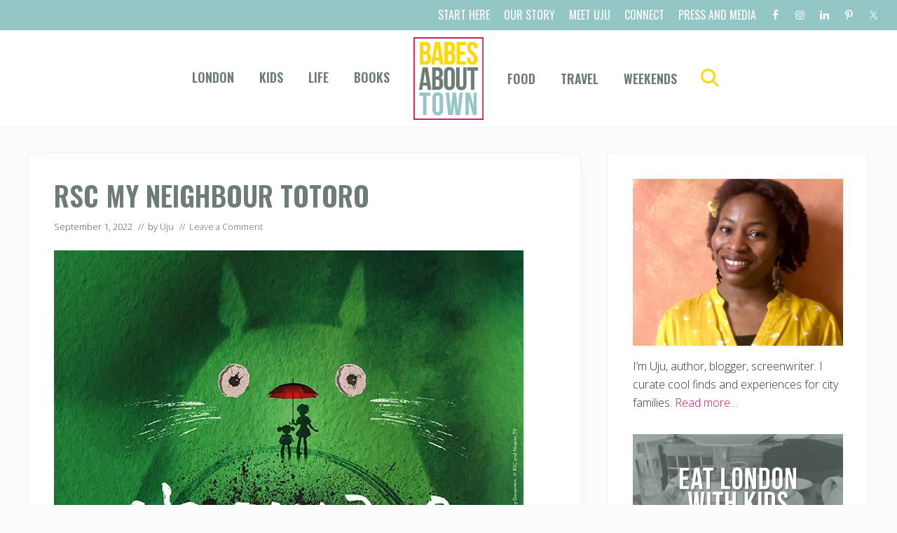

--- FILE ---
content_type: text/html; charset=UTF-8
request_url: https://babesabouttown.com/2022/09/22-awesome-things-to-look-forward-to-in-london-in-autumn-2022/rsc-my-neighbour-totoro/
body_size: 14723
content:
<!DOCTYPE html>
<html lang="en-US">
<head >
<meta charset="UTF-8" />
<meta name="viewport" content="width=device-width, initial-scale=1" />
<meta name='robots' content='index, follow, max-image-preview:large, max-snippet:-1, max-video-preview:-1' />

<!-- Social Warfare v4.5.6 https://warfareplugins.com - BEGINNING OF OUTPUT -->
<meta property="og:title" content="RSC My Neighbour Totoro">
<meta property="article_author" content="https://www.facebook.com/BabesaboutTown/">
<meta property="article_publisher" content="https://www.facebook.com/BabesaboutTown/">
<meta property="og:image" content="https://babesabouttown.com/wp-content/uploads/2022/09/RSC-My-Neighbour-Totoro.jpg">
<meta property="fb:app_id" content="529576650555031">
<meta property="og:type" content="article">
<meta property="og:url" content="https://babesabouttown.com/2022/09/22-awesome-things-to-look-forward-to-in-london-in-autumn-2022/rsc-my-neighbour-totoro/">
<meta property="og:site_name" content="Babes About Town">
<meta property="article:published_time" content="2022-09-01T18:38:18+01:00">
<meta property="article:modified_time" content="2022-09-01T18:39:04+01:00">
<meta property="og:updated_time" content="2022-09-01T18:39:04+01:00">
<meta name="twitter:title" content="RSC My Neighbour Totoro">
<meta name="twitter:image" content="https://babesabouttown.com/wp-content/uploads/2022/09/RSC-My-Neighbour-Totoro.jpg">
<meta name="twitter:site" content="@Babesabouttown">
<meta name="twitter:creator" content="@Babesabouttown">
<meta name="twitter:card" content="summary_large_image">
<style>
	@font-face {
		font-family: "sw-icon-font";
		src:url("https://babesabouttown.com/wp-content/plugins/social-warfare/assets/fonts/sw-icon-font.eot?ver=4.5.6");
		src:url("https://babesabouttown.com/wp-content/plugins/social-warfare/assets/fonts/sw-icon-font.eot?ver=4.5.6#iefix") format("embedded-opentype"),
		url("https://babesabouttown.com/wp-content/plugins/social-warfare/assets/fonts/sw-icon-font.woff?ver=4.5.6") format("woff"),
		url("https://babesabouttown.com/wp-content/plugins/social-warfare/assets/fonts/sw-icon-font.ttf?ver=4.5.6") format("truetype"),
		url("https://babesabouttown.com/wp-content/plugins/social-warfare/assets/fonts/sw-icon-font.svg?ver=4.5.6#1445203416") format("svg");
		font-weight: normal;
		font-style: normal;
		font-display:block;
	}
</style>
<!-- Social Warfare v4.5.6 https://warfareplugins.com - END OF OUTPUT -->


	<!-- This site is optimized with the Yoast SEO plugin v25.6 - https://yoast.com/wordpress/plugins/seo/ -->
	<title>RSC My Neighbour Totoro - Babes About Town</title>
<link data-rocket-preload as="style" href="https://fonts.googleapis.com/css2?family=Oswald:wght@200;400;600;700&#038;display=swap" rel="preload">
<link data-rocket-preload as="style" href="https://fonts.googleapis.com/css?family=Muli%3A200%2C200i%7COpen%20Sans%3A300%2C300i%2C400%2C400i%2C700%2C700i%7CPlayfair%20Display%3A700%2C700i&#038;display=swap" rel="preload">
<link href="https://fonts.googleapis.com/css2?family=Oswald:wght@200;400;600;700&#038;display=swap" media="print" onload="this.media=&#039;all&#039;" rel="stylesheet">
<noscript data-wpr-hosted-gf-parameters=""><link rel="stylesheet" href="https://fonts.googleapis.com/css2?family=Oswald:wght@200;400;600;700&#038;display=swap"></noscript>
<link href="https://fonts.googleapis.com/css?family=Muli%3A200%2C200i%7COpen%20Sans%3A300%2C300i%2C400%2C400i%2C700%2C700i%7CPlayfair%20Display%3A700%2C700i&#038;display=swap" media="print" onload="this.media=&#039;all&#039;" rel="stylesheet">
<noscript data-wpr-hosted-gf-parameters=""><link rel="stylesheet" href="https://fonts.googleapis.com/css?family=Muli%3A200%2C200i%7COpen%20Sans%3A300%2C300i%2C400%2C400i%2C700%2C700i%7CPlayfair%20Display%3A700%2C700i&#038;display=swap"></noscript>
	<link rel="canonical" href="https://babesabouttown.com/2022/09/22-awesome-things-to-look-forward-to-in-london-in-autumn-2022/rsc-my-neighbour-totoro/" />
	<meta property="og:locale" content="en_US" />
	<meta property="og:type" content="article" />
	<meta property="og:title" content="RSC My Neighbour Totoro - Babes About Town" />
	<meta property="og:url" content="https://babesabouttown.com/2022/09/22-awesome-things-to-look-forward-to-in-london-in-autumn-2022/rsc-my-neighbour-totoro/" />
	<meta property="og:site_name" content="Babes About Town" />
	<meta property="article:modified_time" content="2022-09-01T17:39:04+00:00" />
	<meta property="og:image" content="https://babesabouttown.com/2022/09/22-awesome-things-to-look-forward-to-in-london-in-autumn-2022/rsc-my-neighbour-totoro" />
	<meta property="og:image:width" content="670" />
	<meta property="og:image:height" content="636" />
	<meta property="og:image:type" content="image/jpeg" />
	<script type="application/ld+json" class="yoast-schema-graph">{"@context":"https://schema.org","@graph":[{"@type":"WebPage","@id":"https://babesabouttown.com/2022/09/22-awesome-things-to-look-forward-to-in-london-in-autumn-2022/rsc-my-neighbour-totoro/","url":"https://babesabouttown.com/2022/09/22-awesome-things-to-look-forward-to-in-london-in-autumn-2022/rsc-my-neighbour-totoro/","name":"RSC My Neighbour Totoro - Babes About Town","isPartOf":{"@id":"https://babesabouttown.com/#website"},"primaryImageOfPage":{"@id":"https://babesabouttown.com/2022/09/22-awesome-things-to-look-forward-to-in-london-in-autumn-2022/rsc-my-neighbour-totoro/#primaryimage"},"image":{"@id":"https://babesabouttown.com/2022/09/22-awesome-things-to-look-forward-to-in-london-in-autumn-2022/rsc-my-neighbour-totoro/#primaryimage"},"thumbnailUrl":"https://i0.wp.com/babesabouttown.com/wp-content/uploads/2022/09/RSC-My-Neighbour-Totoro.jpg?fit=670%2C636&ssl=1","datePublished":"2022-09-01T17:38:18+00:00","dateModified":"2022-09-01T17:39:04+00:00","breadcrumb":{"@id":"https://babesabouttown.com/2022/09/22-awesome-things-to-look-forward-to-in-london-in-autumn-2022/rsc-my-neighbour-totoro/#breadcrumb"},"inLanguage":"en-US","potentialAction":[{"@type":"ReadAction","target":["https://babesabouttown.com/2022/09/22-awesome-things-to-look-forward-to-in-london-in-autumn-2022/rsc-my-neighbour-totoro/"]}]},{"@type":"ImageObject","inLanguage":"en-US","@id":"https://babesabouttown.com/2022/09/22-awesome-things-to-look-forward-to-in-london-in-autumn-2022/rsc-my-neighbour-totoro/#primaryimage","url":"https://i0.wp.com/babesabouttown.com/wp-content/uploads/2022/09/RSC-My-Neighbour-Totoro.jpg?fit=670%2C636&ssl=1","contentUrl":"https://i0.wp.com/babesabouttown.com/wp-content/uploads/2022/09/RSC-My-Neighbour-Totoro.jpg?fit=670%2C636&ssl=1"},{"@type":"BreadcrumbList","@id":"https://babesabouttown.com/2022/09/22-awesome-things-to-look-forward-to-in-london-in-autumn-2022/rsc-my-neighbour-totoro/#breadcrumb","itemListElement":[{"@type":"ListItem","position":1,"name":"Home","item":"https://babesabouttown.com/"},{"@type":"ListItem","position":2,"name":"22 Awesome Things to Look Forward to in London in Autumn 2022","item":"https://babesabouttown.com/2022/09/22-awesome-things-to-look-forward-to-in-london-in-autumn-2022/"},{"@type":"ListItem","position":3,"name":"RSC My Neighbour Totoro"}]},{"@type":"WebSite","@id":"https://babesabouttown.com/#website","url":"https://babesabouttown.com/","name":"Babes About Town","description":"Love. Play. Eat. London.","publisher":{"@id":"https://babesabouttown.com/#organization"},"potentialAction":[{"@type":"SearchAction","target":{"@type":"EntryPoint","urlTemplate":"https://babesabouttown.com/?s={search_term_string}"},"query-input":{"@type":"PropertyValueSpecification","valueRequired":true,"valueName":"search_term_string"}}],"inLanguage":"en-US"},{"@type":"Organization","@id":"https://babesabouttown.com/#organization","name":"Babes About Town","url":"https://babesabouttown.com/","logo":{"@type":"ImageObject","inLanguage":"en-US","@id":"https://babesabouttown.com/#/schema/logo/image/","url":"https://i0.wp.com/babesabouttown.com/wp-content/uploads/2020/09/Babes-About-Town.png?fit=697%2C819&ssl=1","contentUrl":"https://i0.wp.com/babesabouttown.com/wp-content/uploads/2020/09/Babes-About-Town.png?fit=697%2C819&ssl=1","width":697,"height":819,"caption":"Babes About Town"},"image":{"@id":"https://babesabouttown.com/#/schema/logo/image/"}}]}</script>
	<!-- / Yoast SEO plugin. -->


<link rel='dns-prefetch' href='//stats.wp.com' />
<link rel='dns-prefetch' href='//fonts.googleapis.com' />
<link href='https://fonts.gstatic.com' crossorigin rel='preconnect' />
<link rel='preconnect' href='//i0.wp.com' />
<link rel='preconnect' href='//c0.wp.com' />
<link rel="alternate" type="application/rss+xml" title="Babes About Town &raquo; Feed" href="https://babesabouttown.com/feed/" />
<link rel="alternate" type="application/rss+xml" title="Babes About Town &raquo; Comments Feed" href="https://babesabouttown.com/comments/feed/" />
<link rel="alternate" type="application/rss+xml" title="Babes About Town &raquo; RSC My Neighbour Totoro Comments Feed" href="https://babesabouttown.com/2022/09/22-awesome-things-to-look-forward-to-in-london-in-autumn-2022/rsc-my-neighbour-totoro/feed/" />
<link rel='stylesheet' id='social-warfare-block-css-css' href='https://babesabouttown.com/wp-content/plugins/social-warfare/assets/js/post-editor/dist/blocks.style.build.css?ver=6.6.4' type='text/css' media='all' />
<style id='wp-emoji-styles-inline-css' type='text/css'>

	img.wp-smiley, img.emoji {
		display: inline !important;
		border: none !important;
		box-shadow: none !important;
		height: 1em !important;
		width: 1em !important;
		margin: 0 0.07em !important;
		vertical-align: -0.1em !important;
		background: none !important;
		padding: 0 !important;
	}
</style>
<link rel='stylesheet' id='wp-block-library-css' href='https://c0.wp.com/c/6.6.4/wp-includes/css/dist/block-library/style.min.css' type='text/css' media='all' />
<link rel='stylesheet' id='mediaelement-css' href='https://c0.wp.com/c/6.6.4/wp-includes/js/mediaelement/mediaelementplayer-legacy.min.css' type='text/css' media='all' />
<link rel='stylesheet' id='wp-mediaelement-css' href='https://c0.wp.com/c/6.6.4/wp-includes/js/mediaelement/wp-mediaelement.min.css' type='text/css' media='all' />
<style id='jetpack-sharing-buttons-style-inline-css' type='text/css'>
.jetpack-sharing-buttons__services-list{display:flex;flex-direction:row;flex-wrap:wrap;gap:0;list-style-type:none;margin:5px;padding:0}.jetpack-sharing-buttons__services-list.has-small-icon-size{font-size:12px}.jetpack-sharing-buttons__services-list.has-normal-icon-size{font-size:16px}.jetpack-sharing-buttons__services-list.has-large-icon-size{font-size:24px}.jetpack-sharing-buttons__services-list.has-huge-icon-size{font-size:36px}@media print{.jetpack-sharing-buttons__services-list{display:none!important}}.editor-styles-wrapper .wp-block-jetpack-sharing-buttons{gap:0;padding-inline-start:0}ul.jetpack-sharing-buttons__services-list.has-background{padding:1.25em 2.375em}
</style>
<style id='classic-theme-styles-inline-css' type='text/css'>
/*! This file is auto-generated */
.wp-block-button__link{color:#fff;background-color:#32373c;border-radius:9999px;box-shadow:none;text-decoration:none;padding:calc(.667em + 2px) calc(1.333em + 2px);font-size:1.125em}.wp-block-file__button{background:#32373c;color:#fff;text-decoration:none}
</style>
<style id='global-styles-inline-css' type='text/css'>
:root{--wp--preset--aspect-ratio--square: 1;--wp--preset--aspect-ratio--4-3: 4/3;--wp--preset--aspect-ratio--3-4: 3/4;--wp--preset--aspect-ratio--3-2: 3/2;--wp--preset--aspect-ratio--2-3: 2/3;--wp--preset--aspect-ratio--16-9: 16/9;--wp--preset--aspect-ratio--9-16: 9/16;--wp--preset--color--black: #000000;--wp--preset--color--cyan-bluish-gray: #abb8c3;--wp--preset--color--white: #ffffff;--wp--preset--color--pale-pink: #f78da7;--wp--preset--color--vivid-red: #cf2e2e;--wp--preset--color--luminous-vivid-orange: #ff6900;--wp--preset--color--luminous-vivid-amber: #fcb900;--wp--preset--color--light-green-cyan: #7bdcb5;--wp--preset--color--vivid-green-cyan: #00d084;--wp--preset--color--pale-cyan-blue: #8ed1fc;--wp--preset--color--vivid-cyan-blue: #0693e3;--wp--preset--color--vivid-purple: #9b51e0;--wp--preset--gradient--vivid-cyan-blue-to-vivid-purple: linear-gradient(135deg,rgba(6,147,227,1) 0%,rgb(155,81,224) 100%);--wp--preset--gradient--light-green-cyan-to-vivid-green-cyan: linear-gradient(135deg,rgb(122,220,180) 0%,rgb(0,208,130) 100%);--wp--preset--gradient--luminous-vivid-amber-to-luminous-vivid-orange: linear-gradient(135deg,rgba(252,185,0,1) 0%,rgba(255,105,0,1) 100%);--wp--preset--gradient--luminous-vivid-orange-to-vivid-red: linear-gradient(135deg,rgba(255,105,0,1) 0%,rgb(207,46,46) 100%);--wp--preset--gradient--very-light-gray-to-cyan-bluish-gray: linear-gradient(135deg,rgb(238,238,238) 0%,rgb(169,184,195) 100%);--wp--preset--gradient--cool-to-warm-spectrum: linear-gradient(135deg,rgb(74,234,220) 0%,rgb(151,120,209) 20%,rgb(207,42,186) 40%,rgb(238,44,130) 60%,rgb(251,105,98) 80%,rgb(254,248,76) 100%);--wp--preset--gradient--blush-light-purple: linear-gradient(135deg,rgb(255,206,236) 0%,rgb(152,150,240) 100%);--wp--preset--gradient--blush-bordeaux: linear-gradient(135deg,rgb(254,205,165) 0%,rgb(254,45,45) 50%,rgb(107,0,62) 100%);--wp--preset--gradient--luminous-dusk: linear-gradient(135deg,rgb(255,203,112) 0%,rgb(199,81,192) 50%,rgb(65,88,208) 100%);--wp--preset--gradient--pale-ocean: linear-gradient(135deg,rgb(255,245,203) 0%,rgb(182,227,212) 50%,rgb(51,167,181) 100%);--wp--preset--gradient--electric-grass: linear-gradient(135deg,rgb(202,248,128) 0%,rgb(113,206,126) 100%);--wp--preset--gradient--midnight: linear-gradient(135deg,rgb(2,3,129) 0%,rgb(40,116,252) 100%);--wp--preset--font-size--small: 13px;--wp--preset--font-size--medium: 20px;--wp--preset--font-size--large: 36px;--wp--preset--font-size--x-large: 42px;--wp--preset--spacing--20: 0.44rem;--wp--preset--spacing--30: 0.67rem;--wp--preset--spacing--40: 1rem;--wp--preset--spacing--50: 1.5rem;--wp--preset--spacing--60: 2.25rem;--wp--preset--spacing--70: 3.38rem;--wp--preset--spacing--80: 5.06rem;--wp--preset--shadow--natural: 6px 6px 9px rgba(0, 0, 0, 0.2);--wp--preset--shadow--deep: 12px 12px 50px rgba(0, 0, 0, 0.4);--wp--preset--shadow--sharp: 6px 6px 0px rgba(0, 0, 0, 0.2);--wp--preset--shadow--outlined: 6px 6px 0px -3px rgba(255, 255, 255, 1), 6px 6px rgba(0, 0, 0, 1);--wp--preset--shadow--crisp: 6px 6px 0px rgba(0, 0, 0, 1);}:where(.is-layout-flex){gap: 0.5em;}:where(.is-layout-grid){gap: 0.5em;}body .is-layout-flex{display: flex;}.is-layout-flex{flex-wrap: wrap;align-items: center;}.is-layout-flex > :is(*, div){margin: 0;}body .is-layout-grid{display: grid;}.is-layout-grid > :is(*, div){margin: 0;}:where(.wp-block-columns.is-layout-flex){gap: 2em;}:where(.wp-block-columns.is-layout-grid){gap: 2em;}:where(.wp-block-post-template.is-layout-flex){gap: 1.25em;}:where(.wp-block-post-template.is-layout-grid){gap: 1.25em;}.has-black-color{color: var(--wp--preset--color--black) !important;}.has-cyan-bluish-gray-color{color: var(--wp--preset--color--cyan-bluish-gray) !important;}.has-white-color{color: var(--wp--preset--color--white) !important;}.has-pale-pink-color{color: var(--wp--preset--color--pale-pink) !important;}.has-vivid-red-color{color: var(--wp--preset--color--vivid-red) !important;}.has-luminous-vivid-orange-color{color: var(--wp--preset--color--luminous-vivid-orange) !important;}.has-luminous-vivid-amber-color{color: var(--wp--preset--color--luminous-vivid-amber) !important;}.has-light-green-cyan-color{color: var(--wp--preset--color--light-green-cyan) !important;}.has-vivid-green-cyan-color{color: var(--wp--preset--color--vivid-green-cyan) !important;}.has-pale-cyan-blue-color{color: var(--wp--preset--color--pale-cyan-blue) !important;}.has-vivid-cyan-blue-color{color: var(--wp--preset--color--vivid-cyan-blue) !important;}.has-vivid-purple-color{color: var(--wp--preset--color--vivid-purple) !important;}.has-black-background-color{background-color: var(--wp--preset--color--black) !important;}.has-cyan-bluish-gray-background-color{background-color: var(--wp--preset--color--cyan-bluish-gray) !important;}.has-white-background-color{background-color: var(--wp--preset--color--white) !important;}.has-pale-pink-background-color{background-color: var(--wp--preset--color--pale-pink) !important;}.has-vivid-red-background-color{background-color: var(--wp--preset--color--vivid-red) !important;}.has-luminous-vivid-orange-background-color{background-color: var(--wp--preset--color--luminous-vivid-orange) !important;}.has-luminous-vivid-amber-background-color{background-color: var(--wp--preset--color--luminous-vivid-amber) !important;}.has-light-green-cyan-background-color{background-color: var(--wp--preset--color--light-green-cyan) !important;}.has-vivid-green-cyan-background-color{background-color: var(--wp--preset--color--vivid-green-cyan) !important;}.has-pale-cyan-blue-background-color{background-color: var(--wp--preset--color--pale-cyan-blue) !important;}.has-vivid-cyan-blue-background-color{background-color: var(--wp--preset--color--vivid-cyan-blue) !important;}.has-vivid-purple-background-color{background-color: var(--wp--preset--color--vivid-purple) !important;}.has-black-border-color{border-color: var(--wp--preset--color--black) !important;}.has-cyan-bluish-gray-border-color{border-color: var(--wp--preset--color--cyan-bluish-gray) !important;}.has-white-border-color{border-color: var(--wp--preset--color--white) !important;}.has-pale-pink-border-color{border-color: var(--wp--preset--color--pale-pink) !important;}.has-vivid-red-border-color{border-color: var(--wp--preset--color--vivid-red) !important;}.has-luminous-vivid-orange-border-color{border-color: var(--wp--preset--color--luminous-vivid-orange) !important;}.has-luminous-vivid-amber-border-color{border-color: var(--wp--preset--color--luminous-vivid-amber) !important;}.has-light-green-cyan-border-color{border-color: var(--wp--preset--color--light-green-cyan) !important;}.has-vivid-green-cyan-border-color{border-color: var(--wp--preset--color--vivid-green-cyan) !important;}.has-pale-cyan-blue-border-color{border-color: var(--wp--preset--color--pale-cyan-blue) !important;}.has-vivid-cyan-blue-border-color{border-color: var(--wp--preset--color--vivid-cyan-blue) !important;}.has-vivid-purple-border-color{border-color: var(--wp--preset--color--vivid-purple) !important;}.has-vivid-cyan-blue-to-vivid-purple-gradient-background{background: var(--wp--preset--gradient--vivid-cyan-blue-to-vivid-purple) !important;}.has-light-green-cyan-to-vivid-green-cyan-gradient-background{background: var(--wp--preset--gradient--light-green-cyan-to-vivid-green-cyan) !important;}.has-luminous-vivid-amber-to-luminous-vivid-orange-gradient-background{background: var(--wp--preset--gradient--luminous-vivid-amber-to-luminous-vivid-orange) !important;}.has-luminous-vivid-orange-to-vivid-red-gradient-background{background: var(--wp--preset--gradient--luminous-vivid-orange-to-vivid-red) !important;}.has-very-light-gray-to-cyan-bluish-gray-gradient-background{background: var(--wp--preset--gradient--very-light-gray-to-cyan-bluish-gray) !important;}.has-cool-to-warm-spectrum-gradient-background{background: var(--wp--preset--gradient--cool-to-warm-spectrum) !important;}.has-blush-light-purple-gradient-background{background: var(--wp--preset--gradient--blush-light-purple) !important;}.has-blush-bordeaux-gradient-background{background: var(--wp--preset--gradient--blush-bordeaux) !important;}.has-luminous-dusk-gradient-background{background: var(--wp--preset--gradient--luminous-dusk) !important;}.has-pale-ocean-gradient-background{background: var(--wp--preset--gradient--pale-ocean) !important;}.has-electric-grass-gradient-background{background: var(--wp--preset--gradient--electric-grass) !important;}.has-midnight-gradient-background{background: var(--wp--preset--gradient--midnight) !important;}.has-small-font-size{font-size: var(--wp--preset--font-size--small) !important;}.has-medium-font-size{font-size: var(--wp--preset--font-size--medium) !important;}.has-large-font-size{font-size: var(--wp--preset--font-size--large) !important;}.has-x-large-font-size{font-size: var(--wp--preset--font-size--x-large) !important;}
:where(.wp-block-post-template.is-layout-flex){gap: 1.25em;}:where(.wp-block-post-template.is-layout-grid){gap: 1.25em;}
:where(.wp-block-columns.is-layout-flex){gap: 2em;}:where(.wp-block-columns.is-layout-grid){gap: 2em;}
:root :where(.wp-block-pullquote){font-size: 1.5em;line-height: 1.6;}
</style>
<link rel='stylesheet' id='fb-widget-frontend-style-css' href='https://babesabouttown.com/wp-content/plugins/facebook-pagelike-widget/assets/css/style.css?ver=1.0.0' type='text/css' media='all' />
<link rel='stylesheet' id='mailerlite_forms.css-css' href='https://babesabouttown.com/wp-content/plugins/official-mailerlite-sign-up-forms/assets/css/mailerlite_forms.css?ver=1.7.18' type='text/css' media='all' />
<link rel='stylesheet' id='mbt-style-css' href='https://babesabouttown.com/wp-content/plugins/mybooktable/css/frontend-style.css?ver=3.5.6' type='text/css' media='all' />
<link rel='stylesheet' id='mbt-style-pack-css' href='https://babesabouttown.com/wp-content/plugins/mybooktable/styles/silver/style.css?ver=3.5.6' type='text/css' media='all' />
<link rel='stylesheet' id='social_warfare-css' href='https://babesabouttown.com/wp-content/plugins/social-warfare/assets/css/style.min.css?ver=4.5.6' type='text/css' media='all' />

<link rel='stylesheet' id='mai-theme-engine-css' href='https://babesabouttown.com/wp-content/plugins/mai-theme-engine/assets/css/mai-theme.min.css?ver=1.13.1' type='text/css' media='all' />
<link rel='stylesheet' id='flexington-css' href='https://babesabouttown.com/wp-content/plugins/mai-theme-engine/assets/css/flexington.min.css?ver=2.5.0' type='text/css' media='all' />
<link rel='stylesheet' id='simple-social-icons-font-css' href='https://babesabouttown.com/wp-content/plugins/simple-social-icons/css/style.css?ver=4.0.0' type='text/css' media='all' />
<link rel='stylesheet' id='mai-lifestyle-pro-css' href='https://babesabouttown.com/wp-content/themes/mai-lifestyle-pro/style.css?ver=1.1.0.102220201553' type='text/css' media='all' />
<script type="text/javascript" src="https://c0.wp.com/c/6.6.4/wp-includes/js/jquery/jquery.min.js" id="jquery-core-js"></script>
<script type="text/javascript" src="https://c0.wp.com/c/6.6.4/wp-includes/js/jquery/jquery-migrate.min.js" id="jquery-migrate-js" data-rocket-defer defer></script>
<link rel="https://api.w.org/" href="https://babesabouttown.com/wp-json/" /><link rel="alternate" title="JSON" type="application/json" href="https://babesabouttown.com/wp-json/wp/v2/media/26182" /><link rel="EditURI" type="application/rsd+xml" title="RSD" href="https://babesabouttown.com/xmlrpc.php?rsd" />
<meta name="generator" content="WordPress 6.6.4" />
<link rel='shortlink' href='https://babesabouttown.com/?p=26182' />
<link rel="alternate" title="oEmbed (JSON)" type="application/json+oembed" href="https://babesabouttown.com/wp-json/oembed/1.0/embed?url=https%3A%2F%2Fbabesabouttown.com%2F2022%2F09%2F22-awesome-things-to-look-forward-to-in-london-in-autumn-2022%2Frsc-my-neighbour-totoro%2F" />
<link rel="alternate" title="oEmbed (XML)" type="text/xml+oembed" href="https://babesabouttown.com/wp-json/oembed/1.0/embed?url=https%3A%2F%2Fbabesabouttown.com%2F2022%2F09%2F22-awesome-things-to-look-forward-to-in-london-in-autumn-2022%2Frsc-my-neighbour-totoro%2F&#038;format=xml" />
            <!-- MailerLite Universal -->
            <script>
                (function (m, a, i, l, e, r) {
                    m['MailerLiteObject'] = e;

                    function f() {
                        var c = {a: arguments, q: []};
                        var r = this.push(c);
                        return "number" != typeof r ? r : f.bind(c.q);
                    }

                    f.q = f.q || [];
                    m[e] = m[e] || f.bind(f.q);
                    m[e].q = m[e].q || f.q;
                    r = a.createElement(i);
                    var _ = a.getElementsByTagName(i)[0];
                    r.async = 1;
                    r.src = l + '?' + (~~(new Date().getTime() / 10000000));
                    _.parentNode.insertBefore(r, _);
                })(window, document, 'script', 'https://static.mailerlite.com/js/universal.js', 'ml');

                var ml_account = ml('accounts', '1043816', 'b5v2k1v4l7', 'load');
            </script>
            <!-- End MailerLite Universal -->
        	<style>img#wpstats{display:none}</style>
			<style type="text/css">
	.mbt-book .mbt-book-buybuttons .mbt-book-buybutton img { width: 172px; height: 30px; } .mbt-book .mbt-book-buybuttons .mbt-book-buybutton { padding: 4px 8px 0px 0px; }.mbt-book-archive .mbt-book .mbt-book-buybuttons .mbt-book-buybutton img { width: 172px; height: 30px; } .mbt-book-archive .mbt-book .mbt-book-buybuttons .mbt-book-buybutton { padding: 4px 8px 0px 0px; }.mbt-featured-book-widget .mbt-book-buybuttons .mbt-book-buybutton img { width: 172px; height: 30px; } .mbt-featured-book-widget .mbt-book-buybuttons .mbt-book-buybutton { padding: 4px 8px 0px 0px; }	</style>
		<script type="text/javascript">
		window.ajaxurl = "https://babesabouttown.com/wp-admin/admin-ajax.php";
	</script>
<style type="text/css">.mbt-book-buybuttons .mbt-universal-buybutton { margin: 0; display: inline-block; box-sizing: border-box; }.mbt-book .mbt-book-buybuttons .mbt-universal-buybutton { font-size: 15px; line-height: 16px; padding: 6px 12px; width: 172px; min-height: 30px; }.mbt-book-archive .mbt-book .mbt-book-buybuttons .mbt-universal-buybutton { font-size: 15px; line-height: 16px; padding: 6px 12px; width: 172px; min-height: 30px; }.mbt-featured-book-widget .mbt-book-buybuttons .mbt-universal-buybutton { font-size: 15px; line-height: 16px; padding: 6px 12px; width: 172px; min-height: 30px; }</style><link rel="pingback" href="https://babesabouttown.com/xmlrpc.php" />
<script>
  (function(i,s,o,g,r,a,m){i['GoogleAnalyticsObject']=r;i[r]=i[r]||function(){
  (i[r].q=i[r].q||[]).push(arguments)},i[r].l=1*new Date();a=s.createElement(o),
  m=s.getElementsByTagName(o)[0];a.async=1;a.src=g;m.parentNode.insertBefore(a,m)
  })(window,document,'script','//www.google-analytics.com/analytics.js','ga');

  ga('create', 'UA-12511157-1', 'babesabouttown.com');
  ga('send', 'pageview');

</script><style>
	:root {
		--header-spacer: 0;
		--text-title: 100%;
		--logo-width: 100px;
		--logo-shrink-width: 70px;
		--logo-margin-top: 6px;
		--logo-margin-bottom: 6px;
	}
	.site-title.has-text-title a {
		font-size: var(--text-title);
	}
	@media only screen and (min-width: 769px) {
		.site-title a {
			margin-top: var(--logo-margin-top);
			margin-bottom: var(--logo-margin-bottom);
		}
		.custom-logo-link {
			max-width: var(--logo-width);
		}
	}
	@media only screen and (max-width: 768px) {
		.site-title a {
			margin-top: 4px;
			margin-bottom: 4px;
		}
		.custom-logo-link {
			max-width: var(--logo-shrink-width);
		}
	}
	</style><style>
	@media only screen and (max-width: 768px) {
		.header-before,
		.header-left,
		.header-right,
		.nav-primary,
		.nav-secondary {
			display: none;
		}
		.mai-toggle {
			display: block;
		}
	}
	</style><link rel="icon" href="https://i0.wp.com/babesabouttown.com/wp-content/uploads/2020/09/cropped-favicon.png?fit=32%2C32&#038;ssl=1" sizes="32x32" />
<link rel="icon" href="https://i0.wp.com/babesabouttown.com/wp-content/uploads/2020/09/cropped-favicon.png?fit=192%2C192&#038;ssl=1" sizes="192x192" />
<link rel="apple-touch-icon" href="https://i0.wp.com/babesabouttown.com/wp-content/uploads/2020/09/cropped-favicon.png?fit=180%2C180&#038;ssl=1" />
<meta name="msapplication-TileImage" content="https://i0.wp.com/babesabouttown.com/wp-content/uploads/2020/09/cropped-favicon.png?fit=270%2C270&#038;ssl=1" />
		<style type="text/css" id="wp-custom-css">
			a {color: #D3135A; }
.genesis-nav-menu a {
    font-size: 18px !important;
	font-family: Oswald; text-transform: uppercase; font-weight: 600; color: #6d7d73; letter-spacing: 0px;
}

.header-before .genesis-nav-menu a {
    font-size: 16px !important;
	font-family: Oswald; text-transform: uppercase; font-weight: 400; color: #fff; letter-spacing: 0px;
}

.header-before .genesis-nav-menu a:hover {
    color: #6d7d73; letter-spacing: 0px;
}

.nav-header .nav-search:focus, .nav-header .nav-search:hover, .nav-header .sub-menu .current-menu-item > a, .nav-header .sub-menu .current-menu-item > a:focus, .nav-header .sub-menu .current-menu-item > a:hover, .nav-header .sub-menu a:focus, .nav-header .sub-menu a:hover, .nav-header a:focus, .nav-header a:hover, .nav-header > .current-menu-ancestor > a, .nav-header > .current-menu-item > a, .nav-header > .menu-item-has-children:not(.highlight):focus > a, .nav-header > .menu-item-has-children:not(.highlight):hover > a {
    color: #94c6c6;
}

.header-before {background: #94c6c6; padding: 5px 0;}



.nav-header .nav-search {color: #fed900 !important;}

h1, h2, h3, h4, h5, h5, .button a {font-family: Oswald !important;}

h1 {text-transform: uppercase; color: #6d7d73; font-weight: 600 !important;}

h2 {text-transform: uppercase; color: #94c6c6; font-weight: 600 !important;}

h4 {text-transform: uppercase; color: #6d7d73; font-weight: 600 !important;}

#hero .button {background-color: #d3135a; text-transform: uppercase; font-family: Oswald;}
#hero .button:hover{background-color: #fed900; }

#hero .button-2 {background-color: #94C6C6; text-transform: uppercase; font-family: Oswald; font-weight: 400; font-size: 16px; padding: 10px 20px; text-decoration: none; color: #000;}
#meet-uju h4 {text-transform: none; color: #fff; font-weight: 600 !important; font-size: 26px;}

.mailerlite-form-title { font-size: 33px; font-family: Oswald;
    text-transform: uppercase;
    color: #d3135a;
    font-weight: 600 !important;
}

.footer-widgets {
    background-color: #ffffff;
}

.footer-widgets-1 {max-width: 1200px !important; }
.footer-widgets-1 img {float: center; margin: 0 auto; display: block; }

.home .nav-secondary .current-menu-item > a, .nav-secondary, .nav-secondary .sub-menu a {
    background-color: #fff;
}

.nav-secondary a:hover {
    color: #D3135A;
}		</style>
		<noscript><style id="rocket-lazyload-nojs-css">.rll-youtube-player, [data-lazy-src]{display:none !important;}</style></noscript><meta name="generator" content="WP Rocket 3.20.3" data-wpr-features="wpr_defer_js wpr_lazyload_images wpr_desktop" /></head>
<body class="attachment attachment-template-default single single-attachment postid-26182 attachmentid-26182 attachment-jpeg wp-custom-logo header-full-width content-sidebar genesis-breadcrumbs-hidden genesis-footer-widgets-visible has-sticky-header has-standard-menu singular no-js text-md has-sidebar has-one-sidebar">	<script>
		//<![CDATA[
		( function() {
			var c = document.body.classList;
			c.remove( 'no-js' );
			c.add( 'js' );
		})();
		//]]>
	</script>
	<div class="site-container"><ul class="genesis-skip-link"><li><a href="#mai-toggle" class="screen-reader-shortcut"> Menu</a></li><li><a href="#genesis-nav-header-left" class="screen-reader-shortcut"> Skip to left header navigation</a></li><li><a href="#genesis-nav-header-right" class="screen-reader-shortcut"> Skip to right header navigation</a></li><li><a href="#genesis-content" class="screen-reader-shortcut"> Skip to main content</a></li><li><a href="#genesis-nav-secondary" class="screen-reader-shortcut"> Skip to secondary navigation</a></li><li><a href="#genesis-sidebar-primary" class="screen-reader-shortcut"> Skip to primary sidebar</a></li><li><a href="#genesis-footer-widgets" class="screen-reader-shortcut"> Skip to footer</a></li></ul><div class="header-before text-sm"><div class="wrap"><aside class="widget-area"><h2 class="genesis-sidebar-title screen-reader-text">Before Header</h2><section id="nav_menu-4" class="widget widget_nav_menu"><div class="widget-wrap"><nav class="nav-header-before"><ul id="menu-top-menu" class="menu genesis-nav-menu js-superfish"><li id="menu-item-23429" class="menu-item menu-item-type-post_type menu-item-object-page menu-item-23429"><a href="https://babesabouttown.com/start-here/"><span >Start Here</span></a></li>
<li id="menu-item-14622" class="menu-item menu-item-type-post_type menu-item-object-page menu-item-14622"><a href="https://babesabouttown.com/about/"><span >Our Story</span></a></li>
<li id="menu-item-23499" class="menu-item menu-item-type-post_type menu-item-object-page menu-item-23499"><a href="https://babesabouttown.com/about/who-we-are/"><span >Meet Uju</span></a></li>
<li id="menu-item-23425" class="menu-item menu-item-type-post_type menu-item-object-page menu-item-23425"><a href="https://babesabouttown.com/about/contact-us/"><span >Connect</span></a></li>
<li id="menu-item-23587" class="menu-item menu-item-type-post_type menu-item-object-page menu-item-23587"><a href="https://babesabouttown.com/press-and-media/"><span >Press and Media</span></a></li>
</ul></nav></div></section>
<section id="simple-social-icons-1" class="widget simple-social-icons"><div class="widget-wrap"><ul class="aligncenter"><li class="ssi-facebook"><a href="https://www.facebook.com/pages/Babes-about-Town/266482548829" ><svg role="img" class="social-facebook" aria-labelledby="social-facebook-1"><title id="social-facebook-1">Facebook</title><use xlink:href="https://babesabouttown.com/wp-content/plugins/simple-social-icons/symbol-defs.svg#social-facebook"></use></svg></a></li><li class="ssi-instagram"><a href="https://www.instagram.com/babesabouttown/" ><svg role="img" class="social-instagram" aria-labelledby="social-instagram-1"><title id="social-instagram-1">Instagram</title><use xlink:href="https://babesabouttown.com/wp-content/plugins/simple-social-icons/symbol-defs.svg#social-instagram"></use></svg></a></li><li class="ssi-linkedin"><a href="https://www.linkedin.com/in/ujuasika/" ><svg role="img" class="social-linkedin" aria-labelledby="social-linkedin-1"><title id="social-linkedin-1">LinkedIn</title><use xlink:href="https://babesabouttown.com/wp-content/plugins/simple-social-icons/symbol-defs.svg#social-linkedin"></use></svg></a></li><li class="ssi-pinterest"><a href="https://www.pinterest.com/babesabouttown/" ><svg role="img" class="social-pinterest" aria-labelledby="social-pinterest-1"><title id="social-pinterest-1">Pinterest</title><use xlink:href="https://babesabouttown.com/wp-content/plugins/simple-social-icons/symbol-defs.svg#social-pinterest"></use></svg></a></li><li class="ssi-twitter"><a href="https://twitter.com/BabesaboutTown" ><svg role="img" class="social-twitter" aria-labelledby="social-twitter-1"><title id="social-twitter-1">Twitter</title><use xlink:href="https://babesabouttown.com/wp-content/plugins/simple-social-icons/symbol-defs.svg#social-twitter"></use></svg></a></li></ul></div></section>
</aside></div></div><span id="header-trigger-wrap"><span id="header-trigger"></span></span><header class="site-header has-header-left has-header-right"><div class="wrap"><div class="site-header-row row middle-xs between-xs"><div class="title-area col col-xs-auto col-md-12 col-lg-auto text-xs-center start-xs"><p class="site-title"><a href="https://babesabouttown.com/" class="custom-logo-link" rel="home"><img width="697" height="819" src="data:image/svg+xml,%3Csvg%20xmlns='http://www.w3.org/2000/svg'%20viewBox='0%200%20697%20819'%3E%3C/svg%3E" class="custom-logo" alt="Babes About Town" decoding="async" data-lazy-srcset="https://i0.wp.com/babesabouttown.com/wp-content/uploads/2020/09/Babes-About-Town.png?w=697&amp;ssl=1 697w, https://i0.wp.com/babesabouttown.com/wp-content/uploads/2020/09/Babes-About-Town.png?resize=596%2C700&amp;ssl=1 596w" data-lazy-sizes="(max-width: 697px) 100vw, 697px" data-lazy-src="https://i0.wp.com/babesabouttown.com/wp-content/uploads/2020/09/Babes-About-Town.png?fit=697%2C819&#038;ssl=1" /><noscript><img width="697" height="819" src="https://i0.wp.com/babesabouttown.com/wp-content/uploads/2020/09/Babes-About-Town.png?fit=697%2C819&amp;ssl=1" class="custom-logo" alt="Babes About Town" decoding="async" srcset="https://i0.wp.com/babesabouttown.com/wp-content/uploads/2020/09/Babes-About-Town.png?w=697&amp;ssl=1 697w, https://i0.wp.com/babesabouttown.com/wp-content/uploads/2020/09/Babes-About-Town.png?resize=596%2C700&amp;ssl=1 596w" sizes="(max-width: 697px) 100vw, 697px" /></noscript></a></p><p class="site-description screen-reader-text">Love. Play. Eat. London.</p></div><div class="header-left col col-xs col-md-6 col-lg first-lg text-xs-right"><nav class="nav-header_left" id="genesis-nav-header-left"><ul id="menu-left-menu" class="nav-header menu genesis-nav-menu js-superfish"><li id="menu-item-14800" class="london menu-item menu-item-type-taxonomy menu-item-object-category menu-item-14800"><a href="https://babesabouttown.com/category/london/"><span >London</span></a></li>
<li id="menu-item-14805" class="kids menu-item menu-item-type-taxonomy menu-item-object-category menu-item-14805"><a href="https://babesabouttown.com/category/kids-2/"><span >Kids</span></a></li>
<li id="menu-item-14804" class="life menu-item menu-item-type-taxonomy menu-item-object-category menu-item-14804"><a href="https://babesabouttown.com/category/life/"><span >Life</span></a></li>
<li id="menu-item-23359" class="menu-item menu-item-type-custom menu-item-object-custom menu-item-23359"><a href="https://ujuasika.com/"><span >Books</span></a></li>
</ul></nav></div><div class="header-right col col-xs col-md-6 col-lg text-xs-left"><nav class="nav-header_right" id="genesis-nav-header-right"><ul id="menu-right-menu" class="nav-header menu genesis-nav-menu js-superfish"><li id="menu-item-23353" class="menu-item menu-item-type-taxonomy menu-item-object-category menu-item-23353"><a href="https://babesabouttown.com/category/food/"><span >Food</span></a></li>
<li id="menu-item-23352" class="menu-item menu-item-type-taxonomy menu-item-object-category menu-item-23352"><a href="https://babesabouttown.com/category/adventure/"><span >Travel</span></a></li>
<li id="menu-item-23355" class="menu-item menu-item-type-taxonomy menu-item-object-category menu-item-23355"><a href="https://babesabouttown.com/category/london/weekends/"><span >Weekends</span></a></li>
<li id="menu-item-23372" class="search menu-item menu-item-type-custom menu-item-object-custom menu-item-23372"><a href="#"><span >Search</span></a></li>
</ul></nav></div></div><div id="mai-menu" class="mai-menu"><div class="mai-menu-outer"><div class="mai-menu-inner"><form class="search-form" method="get" action="https://babesabouttown.com/" role="search"><label class="search-form-label screen-reader-text" for="searchform-2">Search this website</label><input class="search-form-input" type="search" name="s" id="searchform-2" placeholder="Search this website"><input class="search-form-submit" type="submit" value="Search"><meta content="https://babesabouttown.com/?s={s}"></form><div class="menu-mobile-menu-container"><ul id="menu-mobile-menu" class="menu"><li id="menu-item-23641" class="menu-item menu-item-type-post_type menu-item-object-page menu-item-23641"><a href="https://babesabouttown.com/start-here/">Start Here</a></li>
<li id="menu-item-23642" class="menu-item menu-item-type-post_type menu-item-object-page menu-item-23642"><a href="https://babesabouttown.com/about/">Our Story</a></li>
<li id="menu-item-23643" class="menu-item menu-item-type-post_type menu-item-object-page menu-item-23643"><a href="https://babesabouttown.com/about/who-we-are/">Meet Uju</a></li>
<li id="menu-item-23644" class="menu-item menu-item-type-post_type menu-item-object-page menu-item-23644"><a href="https://babesabouttown.com/about/contact-us/">Connect</a></li>
<li id="menu-item-23649" class="menu-item menu-item-type-post_type menu-item-object-page menu-item-23649"><a href="https://babesabouttown.com/press-and-media/">Press and Media</a></li>
<li id="menu-item-23645" class="menu-item menu-item-type-taxonomy menu-item-object-category menu-item-23645"><a href="https://babesabouttown.com/category/london/">London</a></li>
<li id="menu-item-23646" class="menu-item menu-item-type-taxonomy menu-item-object-category menu-item-23646"><a href="https://babesabouttown.com/category/kids-2/">Kids</a></li>
<li id="menu-item-23647" class="menu-item menu-item-type-taxonomy menu-item-object-category menu-item-23647"><a href="https://babesabouttown.com/category/life/">Life</a></li>
<li id="menu-item-23652" class="menu-item menu-item-type-custom menu-item-object-custom menu-item-23652"><a href="https://ujuasika.com">Book</a></li>
<li id="menu-item-23651" class="menu-item menu-item-type-taxonomy menu-item-object-category menu-item-23651"><a href="https://babesabouttown.com/category/food/">Food</a></li>
<li id="menu-item-23648" class="menu-item menu-item-type-taxonomy menu-item-object-category menu-item-23648"><a href="https://babesabouttown.com/category/adventure/">Travel</a></li>
<li id="menu-item-23650" class="menu-item menu-item-type-taxonomy menu-item-object-category menu-item-23650"><a href="https://babesabouttown.com/category/london/weekends/">Weekends</a></li>
</ul></div><aside class="widget-area"><h2 class="genesis-sidebar-title screen-reader-text">Mobile Menu</h2><section id="text-21" class="widget widget_text"><div class="widget-wrap">			<div class="textwidget"><p><a href="https://amzn.to/2YomkHM"><img fetchpriority="high" decoding="async" data-recalc-dims="1" class="aligncenter size-medium wp-image-23380" src="data:image/svg+xml,%3Csvg%20xmlns='http://www.w3.org/2000/svg'%20viewBox='0%200%20458%20700'%3E%3C/svg%3E" alt="" width="458" height="700" data-lazy-srcset="https://i0.wp.com/babesabouttown.com/wp-content/uploads/2020/09/Bringing-Up-Race-book-image.png?w=706&amp;ssl=1 706w, https://i0.wp.com/babesabouttown.com/wp-content/uploads/2020/09/Bringing-Up-Race-book-image.png?resize=458%2C700&amp;ssl=1 458w" data-lazy-sizes="(max-width: 458px) 100vw, 458px" data-lazy-src="https://i0.wp.com/babesabouttown.com/wp-content/uploads/2020/09/Bringing-Up-Race-book-image.png?resize=458%2C700&#038;ssl=1" /><noscript><img fetchpriority="high" decoding="async" data-recalc-dims="1" class="aligncenter size-medium wp-image-23380" src="https://i0.wp.com/babesabouttown.com/wp-content/uploads/2020/09/Bringing-Up-Race-book-image.png?resize=458%2C700&#038;ssl=1" alt="" width="458" height="700" srcset="https://i0.wp.com/babesabouttown.com/wp-content/uploads/2020/09/Bringing-Up-Race-book-image.png?w=706&amp;ssl=1 706w, https://i0.wp.com/babesabouttown.com/wp-content/uploads/2020/09/Bringing-Up-Race-book-image.png?resize=458%2C700&amp;ssl=1 458w" sizes="(max-width: 458px) 100vw, 458px" /></noscript></a></p>
<p><center><a class="button" href="https://uk.bookshop.org/books/bringing-up-race-how-to-raise-a-kind-child-in-a-prejudiced-world/9781529368727" target="_blank" rel="noopener">Buy Now</a></center></p>
</div>
		</div></section>
</aside></div></div></div></div></header><div class="site-inner"><div class="content-sidebar-wrap has-boxed-children"><main class="content" id="genesis-content"><article class="post-26182 attachment type-attachment status-inherit entry boxed" aria-label="RSC My Neighbour Totoro"><header class="entry-header"><h1 class="entry-title">RSC My Neighbour Totoro</h1>
<p class="entry-meta"><time class="entry-time">September 1, 2022</time> <span class="entry-author">//&nbsp;&nbsp;by&nbsp;<a href="https://babesabouttown.com/author/uju/" class="entry-author-link" rel="author"><span class="entry-author-name">Uju</span></a></span><span class="entry-comments-link">//&nbsp;&nbsp;<a class="scroll-to" href="#respond">Leave a Comment</a></span> </p></header><div class="entry-content"><p class="attachment"><a href="https://i0.wp.com/babesabouttown.com/wp-content/uploads/2022/09/RSC-My-Neighbour-Totoro.jpg?ssl=1"><img decoding="async" width="670" height="636" src="data:image/svg+xml,%3Csvg%20xmlns='http://www.w3.org/2000/svg'%20viewBox='0%200%20670%20636'%3E%3C/svg%3E" class="attachment-medium size-medium" alt="RSC My Neighbour Totoro" data-lazy-srcset="https://i0.wp.com/babesabouttown.com/wp-content/uploads/2022/09/RSC-My-Neighbour-Totoro.jpg?w=670&amp;ssl=1 670w, https://i0.wp.com/babesabouttown.com/wp-content/uploads/2022/09/RSC-My-Neighbour-Totoro.jpg?resize=421%2C400&amp;ssl=1 421w" data-lazy-sizes="(max-width: 670px) 100vw, 670px" data-lazy-src="https://i0.wp.com/babesabouttown.com/wp-content/uploads/2022/09/RSC-My-Neighbour-Totoro.jpg?fit=670%2C636&#038;ssl=1"><noscript><img decoding="async" width="670" height="636" src="https://i0.wp.com/babesabouttown.com/wp-content/uploads/2022/09/RSC-My-Neighbour-Totoro.jpg?fit=670%2C636&amp;ssl=1" class="attachment-medium size-medium" alt="RSC My Neighbour Totoro" srcset="https://i0.wp.com/babesabouttown.com/wp-content/uploads/2022/09/RSC-My-Neighbour-Totoro.jpg?w=670&amp;ssl=1 670w, https://i0.wp.com/babesabouttown.com/wp-content/uploads/2022/09/RSC-My-Neighbour-Totoro.jpg?resize=421%2C400&amp;ssl=1 421w" sizes="(max-width: 670px) 100vw, 670px"></noscript></a></p>

<div class="swp-content-locator"></div></div><footer class="entry-footer"></footer></article><section class="author-box boxed"><img alt='' src="data:image/svg+xml,%3Csvg%20xmlns='http://www.w3.org/2000/svg'%20viewBox='0%200%20200%20200'%3E%3C/svg%3E" data-lazy-srcset='https://secure.gravatar.com/avatar/21ce563b24de1a7937a71604ab31ffcc?s=400&#038;d=mm&#038;r=g 2x' class='avatar avatar-200 photo' height='200' width='200' decoding='async' data-lazy-src="https://secure.gravatar.com/avatar/21ce563b24de1a7937a71604ab31ffcc?s=200&#038;d=mm&#038;r=g"/><noscript><img alt='' src='https://secure.gravatar.com/avatar/21ce563b24de1a7937a71604ab31ffcc?s=200&#038;d=mm&#038;r=g' srcset='https://secure.gravatar.com/avatar/21ce563b24de1a7937a71604ab31ffcc?s=400&#038;d=mm&#038;r=g 2x' class='avatar avatar-200 photo' height='200' width='200' decoding='async'/></noscript><h4 class="author-box-title">About <span itemprop="name">Uju</span></h4><div class="author-box-content" itemprop="description"><p>Uju Asika is a writer, <a href="https://babesabouttown.com">blogger</a> and creative consultant. She is the author of <em><a href="https://www.amazon.co.uk/Raising-Boys-Who-Better-Generation/dp/0241608414">Raising Boys Who Do Better: A Hopeful Guide for a New Generation</a></em> (DK/Penguin Random House), <em><a href="https://amzn.to/2YomkHM">Bringing Up Race: How to Raise a Kind Child in a Prejudiced World</a></em> (Yellow Kite/Hachette UK) and the delightful picture book <em><a href="https://www.amazon.co.uk/World-Me-You-Everyone-Welcome/dp/1526364123">A World for Me and You</a></em>, illustrated by Jennie Poh (Hachette Children's Group). Uju's books are available at <a href="//uk.bookshop.org/shop/UjuAsika”">Bookshop.org</a>, Amazon, <a href="https://bit.ly/3hgyvyY">Waterstones</a> and other good bookshops. Follow Uju @babesabouttown on <a href="https://twitter.com/BabesaboutTown">Twitter</a>/<a href="https://www.facebook.com/BabesaboutTown/">Facebook</a>/<a href="https://www.instagram.com/babesabouttown/">Instagram</a>.</p>
</div></section><h2 class="screen-reader-text">Reader Interactions</h2><div class="comment-respond-wrap boxed">	<div id="respond" class="comment-respond">
		<h3 id="reply-title" class="comment-reply-title">Leave a Reply</h3><form action="https://babesabouttown.com/wp-comments-post.php" method="post" id="commentform" class="comment-form" novalidate><p class="comment-notes"><span id="email-notes">Your email address will not be published.</span> <span class="required-field-message">Required fields are marked <span class="required">*</span></span></p><p class="comment-form-comment"><label for="comment">Comment <span class="required">*</span></label> <textarea id="comment" name="comment" cols="45" rows="8" maxlength="65525" required></textarea></p><p class="comment-form-author"><label for="author">Name <span class="required">*</span></label> <input id="author" name="author" type="text" value="" size="30" maxlength="245" autocomplete="name" required /></p>
<p class="comment-form-email"><label for="email">Email <span class="required">*</span></label> <input id="email" name="email" type="email" value="" size="30" maxlength="100" aria-describedby="email-notes" autocomplete="email" required /></p>
<p class="comment-form-url"><label for="url">Website</label> <input id="url" name="url" type="url" value="" size="30" maxlength="200" autocomplete="url" /></p>
<p class="comment-form-cookies-consent"><input id="wp-comment-cookies-consent" name="wp-comment-cookies-consent" type="checkbox" value="yes" /> <label for="wp-comment-cookies-consent">Save my name, email, and website in this browser for the next time I comment.</label></p>
<p class="form-submit"><input name="submit" type="submit" id="submit" class="submit" value="Post Comment" /> <input type='hidden' name='comment_post_ID' value='26182' id='comment_post_ID' />
<input type='hidden' name='comment_parent' id='comment_parent' value='0' />
</p><p style="display: none;"><input type="hidden" id="akismet_comment_nonce" name="akismet_comment_nonce" value="c5ba32fd9b" /></p><p style="display: none !important;" class="akismet-fields-container" data-prefix="ak_"><label>&#916;<textarea name="ak_hp_textarea" cols="45" rows="8" maxlength="100"></textarea></label><input type="hidden" id="ak_js_1" name="ak_js" value="224"/><script>document.getElementById( "ak_js_1" ).setAttribute( "value", ( new Date() ).getTime() );</script></p></form>	</div><!-- #respond -->
	</div></main><aside class="sidebar sidebar-primary widget-area has-boxed boxed" role="complementary" aria-label="Primary Sidebar" id="genesis-sidebar-primary"><h2 class="genesis-sidebar-title screen-reader-text">Primary Sidebar</h2><section id="text-15" class="widget widget_text"><div class="widget-wrap">			<div class="textwidget"><p><img decoding="async" data-recalc-dims="1" class="aligncenter size-medium wp-image-23366" src="data:image/svg+xml,%3Csvg%20xmlns='http://www.w3.org/2000/svg'%20viewBox='0%200%20700%20556'%3E%3C/svg%3E" alt="" width="700" height="556" data-lazy-src="https://i0.wp.com/babesabouttown.com/wp-content/uploads/2020/09/Uju-photo-1-1.jpg?resize=700%2C556&#038;ssl=1" /><noscript><img decoding="async" data-recalc-dims="1" class="aligncenter size-medium wp-image-23366" src="https://i0.wp.com/babesabouttown.com/wp-content/uploads/2020/09/Uju-photo-1-1.jpg?resize=700%2C556&#038;ssl=1" alt="" width="700" height="556" /></noscript></p>
<p>I&#8217;m Uju, author, blogger, screenwriter. I curate cool finds and experiences for city families. <a href="https://babesabouttown.com/about">Read more&#8230;</a></p>
</div>
		</div></section>
<section id="text-17" class="widget widget_text"><div class="widget-wrap">			<div class="textwidget"><a href="https://babesabouttown.com/tag/eat-london-with-kids/"><img data-recalc-dims="1" src="data:image/svg+xml,%3Csvg%20xmlns='http://www.w3.org/2000/svg'%20viewBox='0%200%200%200'%3E%3C/svg%3E" data-lazy-src="https://i0.wp.com/babesabouttown.com/wp-content/uploads/2020/09/eat-london-with-kids.jpg?ssl=1"><noscript><img data-recalc-dims="1" src="https://i0.wp.com/babesabouttown.com/wp-content/uploads/2020/09/eat-london-with-kids.jpg?ssl=1"></noscript></a>

<a href="https://babesabouttown.com/tag/dates-with-dads/"><img data-recalc-dims="1" src="data:image/svg+xml,%3Csvg%20xmlns='http://www.w3.org/2000/svg'%20viewBox='0%200%200%200'%3E%3C/svg%3E" data-lazy-src="https://i0.wp.com/babesabouttown.com/wp-content/uploads/2020/09/date-night-london.jpg?ssl=1"><noscript><img data-recalc-dims="1" src="https://i0.wp.com/babesabouttown.com/wp-content/uploads/2020/09/date-night-london.jpg?ssl=1"></noscript></a>

<a href="https://babesabouttown.com/babe-friendly-guides/parent-baby-cinema-by-area/"><img data-recalc-dims="1" src="data:image/svg+xml,%3Csvg%20xmlns='http://www.w3.org/2000/svg'%20viewBox='0%200%200%200'%3E%3C/svg%3E" data-lazy-src="https://i0.wp.com/babesabouttown.com/wp-content/uploads/2020/10/london-kids-cinema-copy.jpg?ssl=1"><noscript><img data-recalc-dims="1" src="https://i0.wp.com/babesabouttown.com/wp-content/uploads/2020/10/london-kids-cinema-copy.jpg?ssl=1"></noscript></a>

<a href="https://babesabouttown.com/category/kids-and-race/"><img data-recalc-dims="1" src="data:image/svg+xml,%3Csvg%20xmlns='http://www.w3.org/2000/svg'%20viewBox='0%200%200%200'%3E%3C/svg%3E" data-lazy-src="https://i0.wp.com/babesabouttown.com/wp-content/uploads/2020/09/race1.jpg?ssl=1"><noscript><img data-recalc-dims="1" src="https://i0.wp.com/babesabouttown.com/wp-content/uploads/2020/09/race1.jpg?ssl=1"></noscript></a>

</div>
		</div></section>
<section id="text-20" class="widget widget_text"><div class="widget-wrap"><h3 class="widgettitle widget-title">Get the Book</h3>
			<div class="textwidget"><p><a href="https://amzn.to/2YomkHM"><img decoding="async" data-recalc-dims="1" class="aligncenter size-medium wp-image-23380" src="data:image/svg+xml,%3Csvg%20xmlns='http://www.w3.org/2000/svg'%20viewBox='0%200%20458%20700'%3E%3C/svg%3E" alt="" width="458" height="700" data-lazy-srcset="https://i0.wp.com/babesabouttown.com/wp-content/uploads/2020/09/Bringing-Up-Race-book-image.png?w=706&amp;ssl=1 706w, https://i0.wp.com/babesabouttown.com/wp-content/uploads/2020/09/Bringing-Up-Race-book-image.png?resize=458%2C700&amp;ssl=1 458w" data-lazy-sizes="(max-width: 458px) 100vw, 458px" data-lazy-src="https://i0.wp.com/babesabouttown.com/wp-content/uploads/2020/09/Bringing-Up-Race-book-image.png?resize=458%2C700&#038;ssl=1" /><noscript><img decoding="async" data-recalc-dims="1" class="aligncenter size-medium wp-image-23380" src="https://i0.wp.com/babesabouttown.com/wp-content/uploads/2020/09/Bringing-Up-Race-book-image.png?resize=458%2C700&#038;ssl=1" alt="" width="458" height="700" srcset="https://i0.wp.com/babesabouttown.com/wp-content/uploads/2020/09/Bringing-Up-Race-book-image.png?w=706&amp;ssl=1 706w, https://i0.wp.com/babesabouttown.com/wp-content/uploads/2020/09/Bringing-Up-Race-book-image.png?resize=458%2C700&amp;ssl=1 458w" sizes="(max-width: 458px) 100vw, 458px" /></noscript></a></p>
<p><center><a class="button" href="https://amzn.to/2YomkHM" target="_blank" rel="noopener">Buy Now</a></center><center></center><center><img decoding="async" data-recalc-dims="1" class="aligncenter size-full wp-image-27138" src="data:image/svg+xml,%3Csvg%20xmlns='http://www.w3.org/2000/svg'%20viewBox='0%200%20304%20499'%3E%3C/svg%3E" alt="" width="304" height="499" data-lazy-srcset="https://i0.wp.com/babesabouttown.com/wp-content/uploads/2023/06/Raising-Boys-cover.jpeg?w=304&amp;ssl=1 304w, https://i0.wp.com/babesabouttown.com/wp-content/uploads/2023/06/Raising-Boys-cover.jpeg?resize=244%2C400&amp;ssl=1 244w" data-lazy-sizes="(max-width: 304px) 100vw, 304px" data-lazy-src="https://i0.wp.com/babesabouttown.com/wp-content/uploads/2023/06/Raising-Boys-cover.jpeg?resize=304%2C499&#038;ssl=1" /><noscript><img decoding="async" data-recalc-dims="1" class="aligncenter size-full wp-image-27138" src="https://i0.wp.com/babesabouttown.com/wp-content/uploads/2023/06/Raising-Boys-cover.jpeg?resize=304%2C499&#038;ssl=1" alt="" width="304" height="499" srcset="https://i0.wp.com/babesabouttown.com/wp-content/uploads/2023/06/Raising-Boys-cover.jpeg?w=304&amp;ssl=1 304w, https://i0.wp.com/babesabouttown.com/wp-content/uploads/2023/06/Raising-Boys-cover.jpeg?resize=244%2C400&amp;ssl=1 244w" sizes="(max-width: 304px) 100vw, 304px" /></noscript></center><center></center><center><a class="button" href="https://geni.us/RaisingBoys" target="_blank" rel="noopener">Buy Now</a></center><center></center><center><img decoding="async" data-recalc-dims="1" class="aligncenter size-full wp-image-25648" src="data:image/svg+xml,%3Csvg%20xmlns='http://www.w3.org/2000/svg'%20viewBox='0%200%20500%20500'%3E%3C/svg%3E" alt="A World for Me and You cover" width="500" height="500" data-lazy-srcset="https://i0.wp.com/babesabouttown.com/wp-content/uploads/2022/04/A-World-for-Me-and-You-cover.jpg?w=500&amp;ssl=1 500w, https://i0.wp.com/babesabouttown.com/wp-content/uploads/2022/04/A-World-for-Me-and-You-cover.jpg?resize=150%2C150&amp;ssl=1 150w, https://i0.wp.com/babesabouttown.com/wp-content/uploads/2022/04/A-World-for-Me-and-You-cover.jpg?resize=80%2C80&amp;ssl=1 80w" data-lazy-sizes="(max-width: 500px) 100vw, 500px" data-lazy-src="https://i0.wp.com/babesabouttown.com/wp-content/uploads/2022/04/A-World-for-Me-and-You-cover.jpg?resize=500%2C500&#038;ssl=1" /><noscript><img decoding="async" data-recalc-dims="1" class="aligncenter size-full wp-image-25648" src="https://i0.wp.com/babesabouttown.com/wp-content/uploads/2022/04/A-World-for-Me-and-You-cover.jpg?resize=500%2C500&#038;ssl=1" alt="A World for Me and You cover" width="500" height="500" srcset="https://i0.wp.com/babesabouttown.com/wp-content/uploads/2022/04/A-World-for-Me-and-You-cover.jpg?w=500&amp;ssl=1 500w, https://i0.wp.com/babesabouttown.com/wp-content/uploads/2022/04/A-World-for-Me-and-You-cover.jpg?resize=150%2C150&amp;ssl=1 150w, https://i0.wp.com/babesabouttown.com/wp-content/uploads/2022/04/A-World-for-Me-and-You-cover.jpg?resize=80%2C80&amp;ssl=1 80w" sizes="(max-width: 500px) 100vw, 500px" /></noscript></center><center><a class="button" href="https://uk.bookshop.org/a/8978/9781526364128" target="_blank" rel="noopener">Buy Now</a></center></p>
</div>
		</div></section>
<section id="mailerlite_widget-2" class="widget widget_mailerlite_widget"><div class="widget-wrap">                <div class="ml-form-embed"
                     data-account="1043816:b5v2k1v4l7"
                     data-form="905588:k4v2z9">
                </div>
            </div></section>
<section id="search-5" class="widget widget_search"><div class="widget-wrap"><form class="search-form" method="get" action="https://babesabouttown.com/" role="search"><label class="search-form-label screen-reader-text" for="searchform-3">Search this website</label><input class="search-form-input" type="search" name="s" id="searchform-3" placeholder="Search this website"><input class="search-form-submit" type="submit" value="Search"><meta content="https://babesabouttown.com/?s={s}"></form></div></section>
<section id="custom_html-2" class="widget_text widget widget_custom_html"><div class="widget_text widget-wrap"><div class="textwidget custom-html-widget"><a href="https://www.vuelio.com/uk/social-media-index/top-20-uk-parenting-blogs"><img data-recalc-dims="1" class="alignnone size-full wp-image-98114" src="data:image/svg+xml,%3Csvg%20xmlns='http://www.w3.org/2000/svg'%20viewBox='0%200%20400%20400'%3E%3C/svg%3E" alt="VuelioTop20Badge2025" width="400" height="400" data-lazy-src="https://i0.wp.com/www.vuelio.com/uk/wp-content/uploads/2025/01/Top-20-Blog-Badge.png?resize=400%2C400&#038;ssl=1" /><noscript><img data-recalc-dims="1" class="alignnone size-full wp-image-98114" src="https://i0.wp.com/www.vuelio.com/uk/wp-content/uploads/2025/01/Top-20-Blog-Badge.png?resize=400%2C400&#038;ssl=1" alt="VuelioTop20Badge2025" width="400" height="400" /></noscript></a>
<a href="https://www.vuelio.com/uk/social-media-index/mummy-blogs-uk-top-10/"><img data-recalc-dims="1" class="alignnone size-full wp-image-98114" src="data:image/svg+xml,%3Csvg%20xmlns='http://www.w3.org/2000/svg'%20viewBox='0%200%20400%20400'%3E%3C/svg%3E" alt="VuelioTop10Badge2025" width="400" height="400" data-lazy-src="https://i0.wp.com/www.vuelio.com/uk/wp-content/uploads/2025/01/Top-10-Blog-Badge.png?resize=400%2C400&#038;ssl=1" /><noscript><img data-recalc-dims="1" class="alignnone size-full wp-image-98114" src="https://i0.wp.com/www.vuelio.com/uk/wp-content/uploads/2025/01/Top-10-Blog-Badge.png?resize=400%2C400&#038;ssl=1" alt="VuelioTop10Badge2025" width="400" height="400" /></noscript></a>
<a href="https://www.vuelio.com/uk/social-media-index/londonlifestyle-blogs-uk-top-10/"><img class="aligncenter size-full wp-image-98114" src=" https://babesabouttown.com/wp-content/uploads/2021/11/Vuelio-Top-10-Badge-2021.png" alt="VuelioTop10Badge2021" width="200" height="200" data-lazy-src="https://babesabouttown.com/wp-content/uploads/2021/11/Vuelio-Top-10-Badge-2021.png" /><noscript><img class="aligncenter size-full wp-image-98114" src=" https://babesabouttown.com/wp-content/uploads/2021/11/Vuelio-Top-10-Badge-2021.png" alt="VuelioTop10Badge2021" width="200" height="200" /></noscript></a>
<a href="https://www.vuelio.com/uk/social-media-index/mummy-blogs-uk-top-10/"><img data-recalc-dims="1" class="aligncenter size-full wp-image-98114" src="data:image/svg+xml,%3Csvg%20xmlns='http://www.w3.org/2000/svg'%20viewBox='0%200%20200%20200'%3E%3C/svg%3E" alt="VuelioTop10Badge2022" width="200" height="200" data-lazy-src="https://i0.wp.com/babesabouttown.com/wp-content/uploads/2022/05/Top-10-Blog-2022.png?resize=200%2C200&#038;ssl=1" /><noscript><img data-recalc-dims="1" class="aligncenter size-full wp-image-98114" src="https://i0.wp.com/babesabouttown.com/wp-content/uploads/2022/05/Top-10-Blog-2022.png?resize=200%2C200&#038;ssl=1" alt="VuelioTop10Badge2022" width="200" height="200" /></noscript></a>
<a href="https://www.vuelio.com/uk/social-media-index/mummy-blogs-uk-top-10/"><img data-recalc-dims="1" class="aligncenter size-full wp-image-98114" src="data:image/svg+xml,%3Csvg%20xmlns='http://www.w3.org/2000/svg'%20viewBox='0%200%20200%20200'%3E%3C/svg%3E" alt="VuelioTop10Badge2023" width="200" height="200" data-lazy-src="https://i0.wp.com/babesabouttown.com/wp-content/uploads/2023/11/Top-10-badge-2023.png?resize=200%2C200&#038;ssl=1" /><noscript><img data-recalc-dims="1" class="aligncenter size-full wp-image-98114" src="https://i0.wp.com/babesabouttown.com/wp-content/uploads/2023/11/Top-10-badge-2023.png?resize=200%2C200&#038;ssl=1" alt="VuelioTop10Badge2023" width="200" height="200" /></noscript></a>
</div></div></section>
</aside></div></div><div class="footer-widgets" id="genesis-footer-widgets"><h2 class="genesis-sidebar-title screen-reader-text">Footer</h2><div class="wrap"><div class="widget-area footer-widgets-1 footer-widget-area"><section id="media_image-2" class="widget widget_media_image"><div class="widget-wrap"><img width="700" height="146" src="data:image/svg+xml,%3Csvg%20xmlns='http://www.w3.org/2000/svg'%20viewBox='0%200%20700%20146'%3E%3C/svg%3E" class="image wp-image-23560  attachment-medium size-medium" alt="" style="max-width: 100%; height: auto;" decoding="async" data-lazy-srcset="https://i0.wp.com/babesabouttown.com/wp-content/uploads/2020/10/press-bw.jpg?w=1200&amp;ssl=1 1200w, https://i0.wp.com/babesabouttown.com/wp-content/uploads/2020/10/press-bw.jpg?resize=700%2C146&amp;ssl=1 700w" data-lazy-sizes="(max-width: 700px) 100vw, 700px" data-lazy-src="https://i0.wp.com/babesabouttown.com/wp-content/uploads/2020/10/press-bw.jpg?fit=700%2C146&#038;ssl=1" /><noscript><img width="700" height="146" src="https://i0.wp.com/babesabouttown.com/wp-content/uploads/2020/10/press-bw.jpg?fit=700%2C146&amp;ssl=1" class="image wp-image-23560  attachment-medium size-medium" alt="" style="max-width: 100%; height: auto;" decoding="async" srcset="https://i0.wp.com/babesabouttown.com/wp-content/uploads/2020/10/press-bw.jpg?w=1200&amp;ssl=1 1200w, https://i0.wp.com/babesabouttown.com/wp-content/uploads/2020/10/press-bw.jpg?resize=700%2C146&amp;ssl=1 700w" sizes="(max-width: 700px) 100vw, 700px" /></noscript></div></section>
</div></div></div><nav class="nav-secondary" aria-label="Secondary" id="genesis-nav-secondary"><div class="wrap"><ul id="menu-footer-menu-1" class="menu genesis-nav-menu menu-secondary js-superfish"><li class="menu-item menu-item-type-post_type menu-item-object-page menu-item-23579"><a href="https://babesabouttown.com/faqs/"><span >FAQS</span></a></li>
<li class="menu-item menu-item-type-post_type menu-item-object-page menu-item-privacy-policy menu-item-23580"><a rel="privacy-policy" href="https://babesabouttown.com/privacy-policy/"><span >Privacy Policy</span></a></li>
<li class="menu-item menu-item-type-post_type menu-item-object-page menu-item-23578"><a href="https://babesabouttown.com/disclosure/"><span >Disclosure</span></a></li>
<li class="menu-item menu-item-type-post_type menu-item-object-page menu-item-23577"><a href="https://babesabouttown.com/competitions-and-giveaways/"><span >Competitions</span></a></li>
</ul></div></nav><footer class="site-footer text-sm"><div class="wrap"><p>Copyright &#x000A9;&nbsp;2026 &middot; <a target="_blank" href="http://seemydesignsbyshauna.com">Blog Design</a> by Shauna Callaghan</p></div></footer></div>  <style type="text/css" media="screen">#simple-social-icons-1 ul li a, #simple-social-icons-1 ul li a:hover, #simple-social-icons-1 ul li a:focus { background-color: #94c6c6 !important; border-radius: 50px; color: #ffffff !important; border: 0px #ffffff solid !important; font-size: 15px; padding: 8px; }  #simple-social-icons-1 ul li a:hover, #simple-social-icons-1 ul li a:focus { background-color: #94C6C6 !important; border-color: #ffffff !important; color: #d3135a !important; }  #simple-social-icons-1 ul li a:focus { outline: 1px dotted #94C6C6 !important; }</style><script type="text/javascript" id="social_warfare_script-js-extra">
/* <![CDATA[ */
var socialWarfare = {"addons":["pro"],"post_id":"26182","variables":{"emphasizeIcons":"0","powered_by_toggle":false,"affiliate_link":"https:\/\/warfareplugins.com"},"floatBeforeContent":""};
/* ]]> */
</script>
<script type="text/javascript" src="https://babesabouttown.com/wp-content/plugins/social-warfare/assets/js/script.min.js?ver=4.5.6" id="social_warfare_script-js" data-rocket-defer defer></script>
<script type="text/javascript" src="https://c0.wp.com/c/6.6.4/wp-includes/js/hoverIntent.min.js" id="hoverIntent-js" data-rocket-defer defer></script>
<script type="text/javascript" src="https://babesabouttown.com/wp-content/themes/genesis/lib/js/menu/superfish.min.js?ver=1.7.10" id="superfish-js" data-rocket-defer defer></script>
<script type="text/javascript" src="https://babesabouttown.com/wp-content/themes/genesis/lib/js/skip-links.min.js?ver=3.5.0" id="skip-links-js" data-rocket-defer defer></script>
<script type="text/javascript" id="mai-theme-engine-js-extra">
/* <![CDATA[ */
var maiVars = {"mainMenu":"Menu","subMenu":"Submenu","searchBox":"<div class=\"search-box\" style=\"display:none;\"><form class=\"search-form\" method=\"get\" action=\"https:\/\/babesabouttown.com\/\" role=\"search\"><label class=\"search-form-label screen-reader-text\" for=\"searchform-1\">Search this website<\/label><input class=\"search-form-input\" type=\"search\" name=\"s\" id=\"searchform-1\" placeholder=\"Search this website\"><input class=\"search-form-submit\" type=\"submit\" value=\"Search\"><meta content=\"https:\/\/babesabouttown.com\/?s={s}\"><\/form><\/div>","maiScrollTo":".scroll-to"};
/* ]]> */
</script>
<script type="text/javascript" src="https://babesabouttown.com/wp-content/plugins/mai-theme-engine/assets/js/mai-theme.min.js?ver=1.13.1" id="mai-theme-engine-js" data-rocket-defer defer></script>
<script type="text/javascript" src="https://babesabouttown.com/wp-content/plugins/mai-theme-engine/assets/js/basic-scroll.min.js?ver=3.0.2" id="basic-scroll-js" data-rocket-defer defer></script>
<script type="text/javascript" id="mai-scroll-js-extra">
/* <![CDATA[ */
var maiScroll = {"logoWidth":"100","logoTop":"6","logoBottom":"6","logoShrinkWidth":"120","logoShrinkTop":"4","logoShrinkBottom":"4"};
/* ]]> */
</script>
<script type="text/javascript" src="https://babesabouttown.com/wp-content/plugins/mai-theme-engine/assets/js/mai-scroll.min.js?ver=1.13.1" id="mai-scroll-js" data-rocket-defer defer></script>
<script type="text/javascript" src="https://babesabouttown.com/wp-content/plugins/mai-theme-engine/assets/js/fitvids.min.js?ver=1.2.0" id="mai-responsive-videos-js" data-rocket-defer defer></script>
<script type="text/javascript" src="https://babesabouttown.com/wp-content/plugins/mai-theme-engine/assets/js/fitvids-init.min.js?ver=1.13.1" id="mai-responsive-video-init-js" data-rocket-defer defer></script>
<script type="text/javascript" id="jetpack-stats-js-before">
/* <![CDATA[ */
_stq = window._stq || [];
_stq.push([ "view", JSON.parse("{\"v\":\"ext\",\"blog\":\"200074757\",\"post\":\"26182\",\"tz\":\"0\",\"srv\":\"babesabouttown.com\",\"j\":\"1:14.5\"}") ]);
_stq.push([ "clickTrackerInit", "200074757", "26182" ]);
/* ]]> */
</script>
<script type="text/javascript" src="https://stats.wp.com/e-202603.js" id="jetpack-stats-js" defer="defer" data-wp-strategy="defer"></script>
<script defer type="text/javascript" src="https://babesabouttown.com/wp-content/plugins/akismet/_inc/akismet-frontend.js?ver=1763383437" id="akismet-frontend-js"></script>
<script type="text/javascript"> var swp_nonce = "372aa2e803";function parentIsEvil() { var html = null; try { var doc = top.location.pathname; } catch(err){ }; if(typeof doc === "undefined") { return true } else { return false }; }; if (parentIsEvil()) { top.location = self.location.href; };var url = "https://babesabouttown.com/2022/09/22-awesome-things-to-look-forward-to-in-london-in-autumn-2022/rsc-my-neighbour-totoro/";if(url.indexOf("stfi.re") != -1) { var canonical = ""; var links = document.getElementsByTagName("link"); for (var i = 0; i &lt; links.length; i ++) { if (links[i].getAttribute(&quot;rel&quot;) === &quot;canonical&quot;) { canonical = links[i].getAttribute(&quot;href&quot;)}}; canonical = canonical.replace(&quot;?sfr=1&quot;, &quot;&quot;);top.location = canonical; console.log(canonical);};var swpFloatBeforeContent = false; var swp_ajax_url = &quot;https://babesabouttown.com/wp-admin/admin-ajax.php&quot;; var swp_post_id = &quot;26182&quot;;var swpClickTracking = false; swpPinIt={&quot;enabled&quot;:true,&quot;post_title&quot;:&quot;RSC My Neighbour Totoro&quot;,&quot;image_description&quot;:&quot;&quot;,&quot;image_source&quot;:&quot;&quot;,&quot;hLocation&quot;:&quot;center&quot;,&quot;vLocation&quot;:&quot;middle&quot;,&quot;minWidth&quot;:&quot;200&quot;,&quot;minHeight&quot;:&quot;200&quot;,&quot;disableOnAnchors&quot;:false,&quot;button_size&quot;:&quot;1&quot;};</script><script>window.lazyLoadOptions=[{elements_selector:"img[data-lazy-src],.rocket-lazyload",data_src:"lazy-src",data_srcset:"lazy-srcset",data_sizes:"lazy-sizes",class_loading:"lazyloading",class_loaded:"lazyloaded",threshold:300,callback_loaded:function(element){if(element.tagName==="IFRAME"&&element.dataset.rocketLazyload=="fitvidscompatible"){if(element.classList.contains("lazyloaded")){if(typeof window.jQuery!="undefined"){if(jQuery.fn.fitVids){jQuery(element).parent().fitVids()}}}}}},{elements_selector:".rocket-lazyload",data_src:"lazy-src",data_srcset:"lazy-srcset",data_sizes:"lazy-sizes",class_loading:"lazyloading",class_loaded:"lazyloaded",threshold:300,}];window.addEventListener('LazyLoad::Initialized',function(e){var lazyLoadInstance=e.detail.instance;if(window.MutationObserver){var observer=new MutationObserver(function(mutations){var image_count=0;var iframe_count=0;var rocketlazy_count=0;mutations.forEach(function(mutation){for(var i=0;i<mutation.addedNodes.length;i++){if(typeof mutation.addedNodes[i].getElementsByTagName!=='function'){continue}
if(typeof mutation.addedNodes[i].getElementsByClassName!=='function'){continue}
images=mutation.addedNodes[i].getElementsByTagName('img');is_image=mutation.addedNodes[i].tagName=="IMG";iframes=mutation.addedNodes[i].getElementsByTagName('iframe');is_iframe=mutation.addedNodes[i].tagName=="IFRAME";rocket_lazy=mutation.addedNodes[i].getElementsByClassName('rocket-lazyload');image_count+=images.length;iframe_count+=iframes.length;rocketlazy_count+=rocket_lazy.length;if(is_image){image_count+=1}
if(is_iframe){iframe_count+=1}}});if(image_count>0||iframe_count>0||rocketlazy_count>0){lazyLoadInstance.update()}});var b=document.getElementsByTagName("body")[0];var config={childList:!0,subtree:!0};observer.observe(b,config)}},!1)</script><script data-no-minify="1" async src="https://babesabouttown.com/wp-content/plugins/wp-rocket/assets/js/lazyload/17.8.3/lazyload.min.js"></script><script>var rocket_beacon_data = {"ajax_url":"https:\/\/babesabouttown.com\/wp-admin\/admin-ajax.php","nonce":"a20f1f852b","url":"https:\/\/babesabouttown.com\/2022\/09\/22-awesome-things-to-look-forward-to-in-london-in-autumn-2022\/rsc-my-neighbour-totoro","is_mobile":false,"width_threshold":1600,"height_threshold":700,"delay":500,"debug":null,"status":{"atf":true,"lrc":true,"preconnect_external_domain":true},"elements":"img, video, picture, p, main, div, li, svg, section, header, span","lrc_threshold":1800,"preconnect_external_domain_elements":["link","script","iframe"],"preconnect_external_domain_exclusions":["static.cloudflareinsights.com","rel=\"profile\"","rel=\"preconnect\"","rel=\"dns-prefetch\"","rel=\"icon\""]}</script><script data-name="wpr-wpr-beacon" src='https://babesabouttown.com/wp-content/plugins/wp-rocket/assets/js/wpr-beacon.min.js' async></script></body></html>

<!-- This website is like a Rocket, isn't it? Performance optimized by WP Rocket. Learn more: https://wp-rocket.me -->